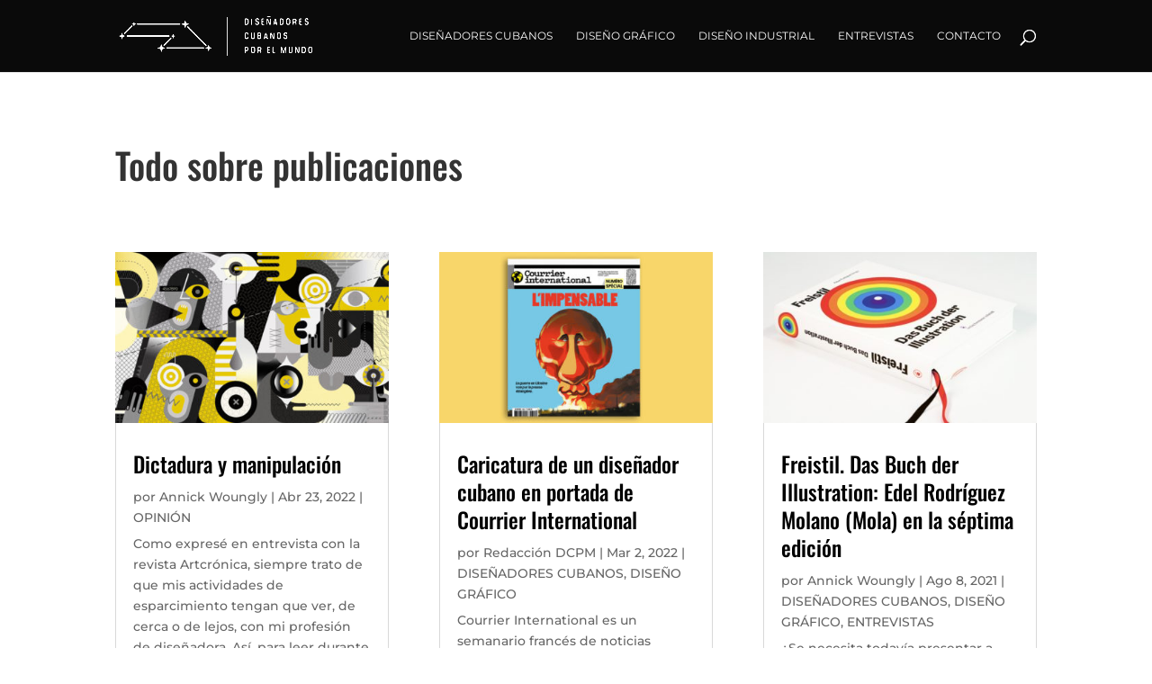

--- FILE ---
content_type: text/css
request_url: https://disenadorescubanosporelmundo.org/wp-content/et-cache/29883/et-core-unified-cpt-deferred-29883.min.css?ver=1767457831
body_size: -35
content:
.et_pb_blog_0_tb_body .et_pb_post .entry-title a,.et_pb_blog_0_tb_body .not-found-title{color:#000000!important}